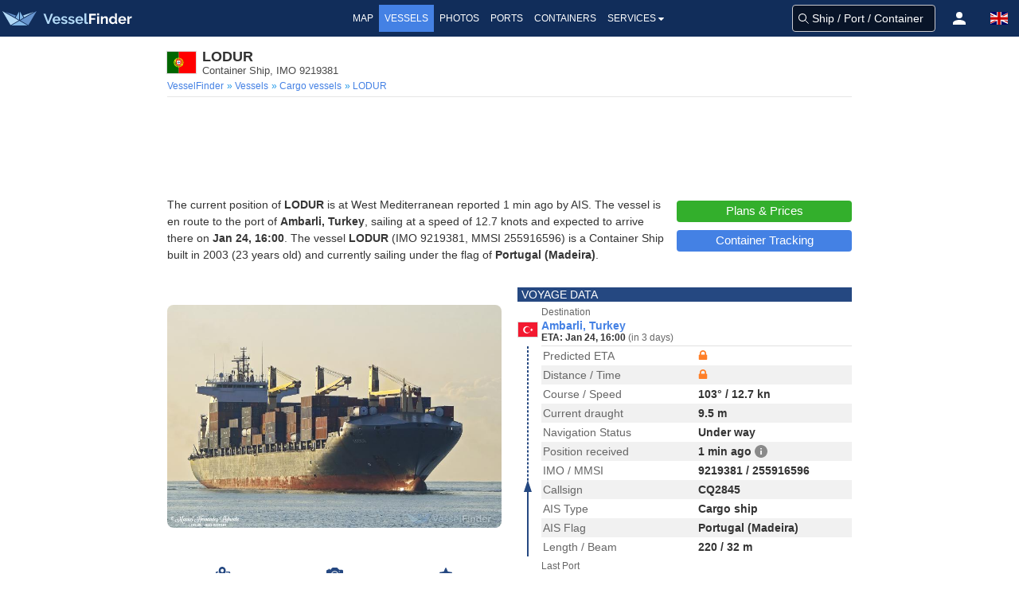

--- FILE ---
content_type: image/svg+xml
request_url: https://static.vesselfinder.net/images/flags/4x3/es.svg
body_size: 1
content:
<svg xmlns="http://www.w3.org/2000/svg" id="flag-icon-css-es" viewBox="0 0 640 480"><defs><style>.a{fill:#c60b1e;}.b{fill:#ffc400;}</style></defs><title>es</title><path class="a" d="M0,0H640V480H0Z"/><path class="b" d="M0,120.4H640v240H0Z"/></svg>

--- FILE ---
content_type: application/javascript; charset=utf-8
request_url: https://fundingchoicesmessages.google.com/f/AGSKWxUmFU2CCjO_-DiQfz6zQFCUW4CeGb7zKgX-b6mwLMLnvxtVXZMmzz3rKJz0AsBs9Yb5itz_XqyDLKZd6I_RRGV5ur9pIWVEItEEkMyb2PIrD2SHyRjNeeZ5ObCZBDkMPWLlxrXSjQLkmxdmF5i9JSkdhDBM-57D9ArgpoudxlXt58cHZR3C53cgGZd-/_/ads/inner_.gif?ad=/adwizard_/ad600x250./contentadxxl.
body_size: -1290
content:
window['5c6dd35f-b173-4291-989a-ee7529e77b87'] = true;

--- FILE ---
content_type: image/svg+xml
request_url: https://static.vesselfinder.net/images/placeholder.svg
body_size: -91
content:
<svg xmlns="http://www.w3.org/2000/svg" style="isolation:isolate" viewBox="0 0 320 200" width="320px" height="200px"><path fill="#EFEFEF" d="M10 10h300v180H10z"/></svg>